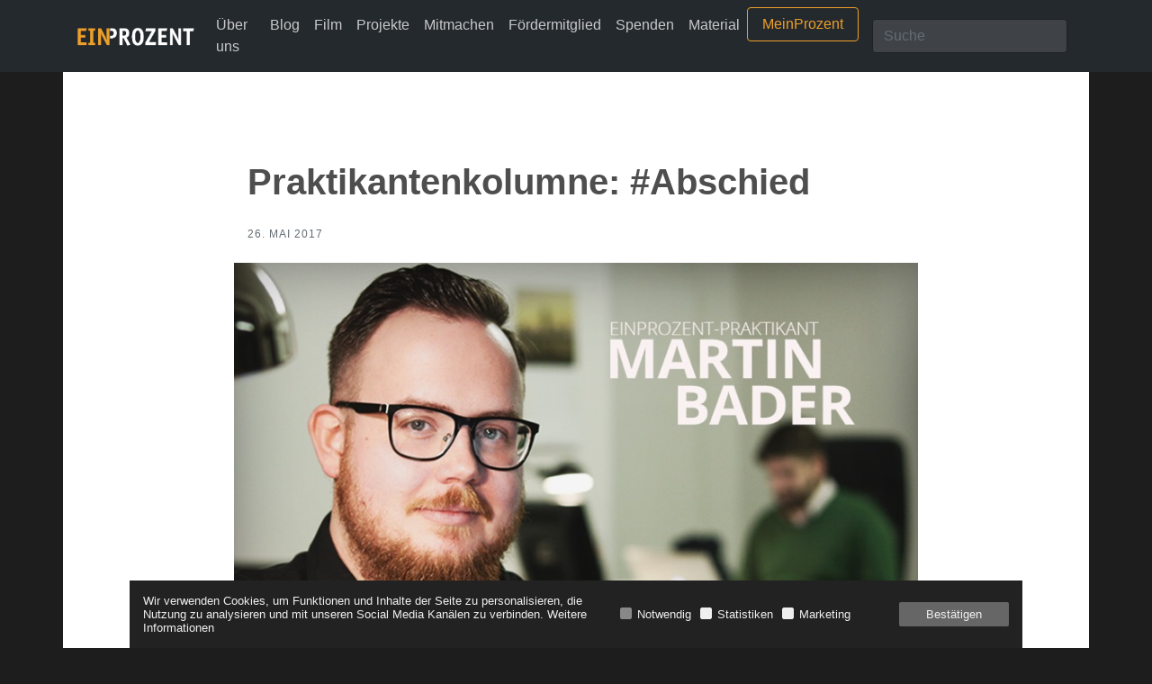

--- FILE ---
content_type: text/html; charset=UTF-8
request_url: https://www.einprozent.de/blog/aktiv/praktikantenkolumne-abschied/2071
body_size: 6279
content:
<!DOCTYPE html>
<html lang="de">

<head>
  <meta charset="utf-8">
  <meta name="viewport" content="width=device-width, initial-scale=1, shrink-to-fit=no">

  
<title>Praktikantenkolumne: #Abschied</title>

<meta property="og:url" content="https://einprozent.de/post/2071" />
<meta property="og:locale" content="de_DE" />
<meta property="og:type" content="website" />
<meta property="og:title" content="Praktikantenkolumne: #Abschied" />
<meta property="og:description" content="Liebe Leser!

Da mein Praktikum bei der B&uuml;rgerinitiative &bdquo;Ein Prozent&ldquo; Ende dieses Monats ausl&auml;uft, m&ouml;chte ich heute die Gelegenheit nutzen, ein Res&uuml;mee zu ziehen.

Die Arbeit bei einer B&uuml;rgerinitiative..." />
<meta property="og:site_name" content="Ein Prozent - Deutschlands größtes patriotisches Bürgernetzwerk" />
<meta property="og:image" content="https://einprozent.de/uploads/Martin-Bader_Einprozent_.jpg (1)-2.jpeg" /> 
  
  <link rel="stylesheet" href="/css/bootstrap.min.css">
  <link rel="stylesheet" href="/css/font-awesome.min.css">
  <link rel="stylesheet" href="/css/slick.min.css" />
  <link rel="stylesheet" href="/css/slick-theme.min.css" />

  <link rel="stylesheet" href="/css/fix.css">
  <link rel="stylesheet" href="/css/main.css">

  <script src="/modernizr.js"></script> <!-- Modernizr -->
  <script src="/js/jquery-3.1.1.min.js"></script>

  <link rel="stylesheet" href="/css/consent_cookie.min.css">
  <script src="/js/consent_cookie.js"></script>

  <script>
    var cookieConsent = new CookieConsent({});
    cookieConsent.init();

  </script>

  <!-- Google Analytics -->
  <script type="text/plain" data-cookie-accept="statistics">

    var gaProperty = 'UA-87812033-1';
      var disableStr = 'ga-disable-' + gaProperty;

      if (document.cookie.indexOf(disableStr + '=true') > -1) {
          window[disableStr] = true;
      }

      function gaOptout() {
          document.cookie = disableStr + '=true; expires=Thu, 31 Dec 2099 23:59:59 UTC; path=/';
          window[disableStr] = true;
          alert('Das Tracking ist jetzt deaktiviert');
      }

      (function (i, s, o, g, r, a, m) {

          i['GoogleAnalyticsObject'] = r; i[r] = i[r] || function () {
              (i[r].q = i[r].q || []).push(arguments)
          }, i[r].l = 1 * new Date(); a = s.createElement(o),
          m = s.getElementsByTagName(o)[0]; a.async = 1; a.src = g; m.parentNode.insertBefore(a, m)
      })(window, document, 'script', 'https://www.google-analytics.com/analytics.js', 'ga');

      ga('create', 'UA-87812033-1', 'auto');
      ga('set', 'anonymizeIp', true);
      ga('send', 'pageview');

    </script>
  <!-- End Analytics -->

  <!-- Google Tag Manager -->

  <script type="text/plain" data-cookie-accept="marketing">
    $.getScript( "https://www.googletagmanager.com/gtag/js?id=UA-87812033-1" )
      .done(function( script, textStatus ) {
        window.dataLayer = window.dataLayer || [];
        function gtag(){dataLayer.push(arguments);}
        gtag('js', new Date());
        gtag('config', 'UA-87812033-1');
      });
  </script>
  <!-- End Google Tag Manager -->

  <!-- Facebook Pixel Code -->
  <script type="text/plain" data-cookie-accept="marketing">

    !function(f,b,e,v,n,t,s){if(f.fbq)return;n=f.fbq=function(){n.callMethod?
      n.callMethod.apply(n,arguments):n.queue.push(arguments)};if(!f._fbq)f._fbq=n;
      n.push=n;n.loaded=!0;n.version='2.0';n.queue=[];t=b.createElement(e);t.async=!0;
      t.src=v;s=b.getElementsByTagName(e)[0];s.parentNode.insertBefore(t,s)}(window,
      document,'script','https://connect.facebook.net/en_US/fbevents.js');
      fbq('init', '1875393076029985', {
      em: 'insert_email_variable,'
      });

      fbq('track', 'PageView');
      
    </script>
  <noscript>
    <img height="1" width="1" style="display:none"
      src="https://www.facebook.com/tr?id=1875393076029985&ev=PageView&noscript=1" />
  </noscript>
  <!-- End Facebook Pixel Code -->

</head>

<body>

  
  


  <div style="background: #24292e;">

    <nav class="navbar navbar-toggleable-md navbar-light bg-faded">
      <button class="navbar-toggler navbar-toggler-right" type="button" data-toggle="collapse"
        data-target="#navbarNavDropdown" aria-controls="navbarNavDropdown" aria-expanded="false"
        aria-label="Toggle navigation">
        <span class="navbar-toggler-icon"></span>
      </button>
      <a class="navbar-brand" href="/"> <img width="150" src="/img/logo.png"></a>
      <div class="collapse navbar-collapse" id="navbarNavDropdown">

        <ul class="navbar-nav mr-auto">
          <li class="nav-item">
            <a class="nav-link" href="/ueber-uns">Über uns</a>
          </li>
          <li class="nav-item">
            <a class="nav-link" href="/blog">Blog</a>
          </li>
          <li class="nav-item">
            <a class="nav-link" href="/film">Film</a>
          </li>
          <li class="nav-item">
            <a class="nav-link" href="/projekte">Projekte</a>
          </li>
          <li class="nav-item">
            <a class="nav-link" href="/mitmachen">Mitmachen</a>
          </li>
          <li class="nav-item">
            <a class="nav-link" href="https://unterstuetzen.einprozent.de">Fördermitglied</a>
          </li>
          <li class="nav-item">
            <a class="nav-link" href="https://unterstuetzen.einprozent.de">Spenden</a>
          </li>
          <li class="nav-item">
            <a class="nav-link" href="https://www.einprozent-versand.de/" target="_blank"> Material</a>
          </li>
        </ul>

        <a style="margin-right: 15px;" href="https://mein.einprozent.de">
          <button class="btn btn-outline-success my-2 my-sm-0" type="button">MeinProzent</button>
        </a>

        <form action="/search" class="form-inline my-2 my-lg-0" method="GET">
          <input name="search" class="form-control mr-sm-2" type="text" placeholder="Suche"
            style="background-color: rgba(255,255,255,0.125); color: #FFF;">
        </form>
      </div>

    </nav>

  </div>

  <div class="content-wrapper">

    
<div class="album text-muted" style="">
  <div class="container" style="background: #FFF; padding-bottom: 30px;">

    <div class="row">

      <div class="col-md-8 offset-md-2">

        <h1 class="post-heading">Praktikantenkolumne: #Abschied</h1>
        <h4 class="post-meta">26. Mai 2017</h4>

                <div class="row">
          <div class="post-image">
            <img width="100%" src="/uploads/Martin-Bader_Einprozent_.jpg (1)-2.jpeg">
          </div>
        </div>
        
        <div class="post-body">
          <p>Liebe Leser!<br />
<br />
Da mein Praktikum bei der B&uuml;rgerinitiative &bdquo;Ein Prozent&ldquo; Ende dieses Monats ausl&auml;uft, m&ouml;chte ich heute die Gelegenheit nutzen, <strong>ein Res&uuml;mee zu ziehen</strong>.</p>

<p>Die Arbeit bei einer B&uuml;rgerinitiative ist vielschichtig. Sie hat nicht einfach nur &bdquo;mit Menschen&ldquo; zu tun, sondern mit der Art und Weise, wie Menschen politisch aktiv bzw. aktiviert werden k&ouml;nnen. Sie versucht diesen Zugang zum Politischen zu ver&auml;ndern, nutzt ihn aber auch gleichzeitig wegen seiner Beschaffenheit aus, um die B&uuml;rger mit Informationen und Einsch&auml;tzungen zu erreichen und zum Handeln zu motivieren.<br />
<br />
Die Arbeit hier vor Ort in Dresden, der <strong>Hauptstadt des demokratischen und patriotischen Widerstands</strong>, hat mir die M&ouml;glichkeit gegeben, in verschiedenste Facetten reinzuschnuppern. Tiefgr&uuml;ndige Recherchearbeiten, spannende Interviews zu tagesaktuellen Themen, die Erstellung und Umsetzung eigener Drehb&uuml;cher, die Begleitung der Wahlbeobachterkampagne und nat&uuml;rlich meine Praktikantenkolumne, in der ich w&ouml;chentlich kleine Einblicke in den nicht ganz so allt&auml;glichen B&uuml;ro- und Au&szlig;endienst von &bdquo;Ein Prozent&ldquo; liefern konnte.</p>

<p>Nat&uuml;rlich l&auml;uft nicht immer alles reibungslos und tiefere Einblicke in die deutschen Verh&auml;ltnisse lassen auch den Leidgepr&uuml;ften gern mal verzweifeln, aber ich m&ouml;chte mich dennoch herzlich f&uuml;r diese Chance bedanken. Die <strong>Arbeit in einem der gr&ouml;&szlig;ten deutschen Netzwerke f&uuml;r Patrioten</strong> ist wichtig und unterst&uuml;tzenswert. Das Wahljahr 2017 wird noch ein spannendes bleiben und hoffentlich auch das langersehnte Wendejahr herbeif&uuml;hren.</p>

<p>Aller Abschied f&auml;llt bekanntlich schwer, aber ich mache nun den Platz frei f&uuml;r den n&auml;chsten Praktikanten, der hoffentlich genauso viele <strong>wertvolle Erfahrungen sammeln wird</strong>.</p>

        </div>

        
        <div class="card text-center">
          <div class="card-body">
            <h4 class="card-title">Dieser Artikel ist mir was wert</h4>
            <p class="card-text">Das „Ein Prozent“ Recherchenetzwerk mit einer Spende unterstützen.</p>
            <a href="/spenden" class="btn btn-primary">spenden</a>
          </div>
        </div>

                  <div class="row mt-4">
            
            <div class="col-md-6">

              <div>
                <p style="margin-bottom: 10px; font-size: 14px;">17. September 2025</p>
                
                <a href="/blog/aktiv/machen-einfach-machen-wir-erklaeren-wie/3302">
                  <h2 class="posttitle">Machen! Einfach machen! – Wir erklären, wie.</h2>
                </a>

                                  <div class="postimage">
                    <a href="/blog/aktiv/machen-einfach-machen-wir-erklaeren-wie/3302">
                      <img width="100%" src="/uploads/handwerkszeugzumwiderstand.png">
                    </a>
                  </div>
                
                <p class="postteaser" style="padding-top: 10px;">
                    In Deutschland vollzieht sich derzeit eine politische Wende. Nicht auf einen Schlag, sondern Schritt f&uuml;r Schritt &ndash; mal leise, mal laut, &uuml;berall im Land. Millionen w&auml;hlen rechte Parteien, immer mehr Menschen schlie&amp;szlig... <a href="/blog/aktiv/praktikantenkolumne-abschied/2071">mehr</a>
                </p>
                
              </div>
            </div>

            
            <div class="col-md-6">

              <div>
                <p style="margin-bottom: 10px; font-size: 14px;">01. August 2025</p>
                
                <a href="/blog/aktiv/interview-widerstand-fuer-jedermann/3293">
                  <h2 class="posttitle">Interview: Widerstand für jedermann</h2>
                </a>

                                  <div class="postimage">
                    <a href="/blog/aktiv/interview-widerstand-fuer-jedermann/3293">
                      <img width="100%" src="/uploads/Auf1AktionAsylheime.jpg">
                    </a>
                  </div>
                
                <p class="postteaser" style="padding-top: 10px;">
                    Ohnmacht und Hilflosigkeit &ndash; das f&uuml;hlen viele B&uuml;rger, wenn in ihrer N&auml;he ein Asylheim geplant wird. Die g&auml;ngige Annahme: &bdquo;Au&szlig;er Protest und W&auml;hlen bleibt uns nichts.&ldquo; Doch das stimmt nicht. E... <a href="/blog/aktiv/praktikantenkolumne-abschied/2071">mehr</a>
                </p>
                
              </div>
            </div>

                      </div>
              

                <h3 class="commenthead">Kommentare (4) </h3>
              </div>

    </div>
  </div>


   
          <div class="container" style="background: #F7F7F5; padding-bottom: 30px; padding-top: 30px; border-bottom: 1px solid #ccc;">
        <div class="row">
          <div class="col-md-8 offset-md-2">

            <h5 class="commentname">Stefan</h5>
            <div class="commentbody">
              Danke!
            </div>

          </div>
        </div>
      </div>
     
   
          <div class="container" style="background: #F7F7F5; padding-bottom: 30px; padding-top: 30px; border-bottom: 1px solid #ccc;">
        <div class="row">
          <div class="col-md-8 offset-md-2">

            <h5 class="commentname">Joachim</h5>
            <div class="commentbody">
              Dank und alles Gute!
            </div>

          </div>
        </div>
      </div>
     
   
          <div class="container" style="background: #F7F7F5; padding-bottom: 30px; padding-top: 30px; border-bottom: 1px solid #ccc;">
        <div class="row">
          <div class="col-md-8 offset-md-2">

            <h5 class="commentname">Dichter Tatenlos</h5>
            <div class="commentbody">
              Vielen Dank, lieber Martin Bader, für Deine ausgezeichnete Arbeit und weiterhin viel Erfolg. Auch die Praktikantenkolumne ist eine wunderbare Idee und ich lese Deine Texte wirklich gern.

Mit herzlichen Grüßen
Dichter Tatenlos
            </div>

          </div>
        </div>
      </div>
     
   
          <div class="container" style="background: #F7F7F5; padding-bottom: 30px; padding-top: 30px; border-bottom: 1px solid #ccc;">
        <div class="row">
          <div class="col-md-8 offset-md-2">

            <h5 class="commentname">Dr. Motte</h5>
            <div class="commentbody">
              Danke bis hier und noch viel Erfolg bei dem, was noch vor Dir liegt!
            </div>

          </div>
        </div>
      </div>
     
  

  <div class="container" style="background: #F7F7F5; padding-bottom: 30px;">

    <div class="row">

      <div class="col-md-8 offset-md-2">
        <h3 class="commenthead" style="margin-bottom: 15px;">Kommentieren</h3>
        <form action="/post/2071" method="POST">

          <input type="hidden" name="_token" value="bLsKoxHZ6kz3zVcZBoYnub6Uc9BHNFWU3wqMl4s3">

          <div class="form-group ">
            <label>Name</label>

            <input name="name" type="text" 
              class="form-control " 
              placeholder="Name"
              value="" required>
          </div>

          <div class="form-group ">Kommentar</label>
            <textarea name="body" class="form-control "  rows="10" required></textarea>
          </div>

          <div class="form-group row">
            <div class="col-sm-12">
                <div class="form-check">
                <input class="form-check-input" style="margin: .25rem 0 0 0;" name="consent" type="checkbox" id="consent_comment_cb" value="1" required>
                <label class="form-check-label" for="consent_comment_cb">Einverständniserklärung</label>
                <div>
                    <div style="margin-top:10px;">
Ich bin mit der Speicherung und Verarbeitung der vorstehenden personenbezogenen Daten durch diese Webseite einverstanden. Der Nutzung meiner Daten kann ich jederzeit widersprechen. (Detaillierte Informationen finden Sie in unserer <a href="/datenschutz">Datenschutz-Erklärung</a>.)
</div>                </div> 
                </div>
            </div>
          </div>

          <input type="hidden" name="isHuman" id="isHuman" value="false">


          
          
          <button type="submit" class="btn btn-primary">Kommentieren</button>
        </form>

      </div>
    </div>
  </div>

  <style>
    body {
      background-color: #1d1d1d !important;
    }

    .post-heading {
      font-family: "Open Sans", sans-serif !important;
      color: #4e4e4e;
      font-size: 40px;
      @media  only screen and (max-width: 480px){
        font-size: 30px !important;
      } 
      text-transform: initial;
      font-weight: 700;
      margin-bottom: 30px;
      padding-top: 70px;
  
    }

    img {
      max-width: 100%;
      height: auto;
    }

    .post-body {
      color: #333;
      font-size: 18px;
    }

    .form-control-danger{
        border: 1px solid #ed9f29 !important; 
    }

    .text-muted {
      padding-bottom: 0px !important;
      padding-top: 0px !important;
    }

    .bg-faded {
      background-color: #24292e;
      border-bottom: 0px solid;
      max-width: 1140px;
      margin: 0 auto;
      border-color: rgba(255, 255, 255, 0.3);
    }

    .post-body a {
      color: #ed9f29 !important;
    }

    b,
    strong {
      font-weight: bold;
    }

    .video-wrapper {
      position: relative;
      padding-bottom: 56.25%;
      height: 0;
    }

    .video-wrapper iframe {
      position: absolute;
      top: 0;
      left: 0;
      width: 100%;
      height: 100%;
      z-index: 1;
    }
  </style>



  </div>

<section style="background: #FFF; color: #222; border-top: 1px solid #ccc;">
  <div class="container" style="text-align: center;">
    <h2 style="width: 100%; margin-bottom: 0px; border-bottom: 0px; text-align: center; color: #222;">Der Rundbrief der
      Bewegung</h2>
    <div class="row">
      <div class="col-8 offset-2">
        <form action="/rundbrief" class="rb-form" method="post" style="padding-top: 25px;">

          <input type="hidden" name="_token" value="bLsKoxHZ6kz3zVcZBoYnub6Uc9BHNFWU3wqMl4s3">

          <div class="row">
            <div class="col-md-10" style="padding-top: 25px;">

              <input name="email" required style="background-color: rgba(255,255,255,0.125); color: #222;" type="email"
                class="form-control mb-2 mr-sm-2 mb-sm-0 rb-email" id="inlineFormInput"
                placeholder="Ihre E-Mail-Adresse">

              <input type="hidden" class="rb-human" name="human" value="0">

            </div>

            <div class="col-md-2">
              <button style="margin-top: 15px;" type="submit" class="btn btn-primary rb-submit">Eintragen</button>
            </div>
          </div>

          <script>
            $(document).ready(function(){

              $('.rb-form .rb-submit').on('click', function(e){
                
                $(this).closest('.rb-form').find('.rb-human').val(1);

              });

            });

          </script>

          <div class="row">
            <div class="col-sm-12 text-left">
              <div class="form-check">
                <input class="form-check-input" style="margin: .25rem 0 0 0;" name="consent" type="checkbox"
                  id="consent_newsletter_cb" value="1" required>
                <label class="form-check-label" for="consent_newsletter_cb">Einverständniserklärung</label>
                <div>
                  <div style="margin-top:10px;">
Ich bin mit der Speicherung und Verarbeitung der vorstehenden personenbezogenen Daten durch diese Webseite einverstanden. Der Nutzung meiner Daten kann ich jederzeit widersprechen. (Detaillierte Informationen finden Sie in unserer <a href="/datenschutz">Datenschutz-Erklärung</a>.)
</div>                </div>
              </div>
            </div>
          </div>

        </form>

        <p style="padding-top: 20px;">Bereits über 40.000 Personen nutzen diese Möglichkeit.</p>

      </div>
    </div>

  </div>
</section>


<footer style="-webkit-box-shadow: inset 2px 2px 5px 1px rgba(0,0,0,.08);
    -moz-box-shadow: inset 2px 2px 5px 1px rgba(0,0,0,.08);
    box-shadow: inset 2px 2px 5px 1px rgba(0,0,0,.08);
    background-color: #f2f2f2; padding-bottom: 20px;">


  <div class="container">
    <div
      style="width: 100%; text-align: center; padding-top: 40px; padding-bottom: 20px; font-size: 40px; display: flex; justify-content: center; gap: 15px">
      <a target="_blank" href="https://twitter.com/ein_prozent"
        style=" width: 30px; height: 30px; display: flex;justify-content: center;align-items: center;">
        <svg xmlns="http://www.w3.org/2000/svg" class="icon icon-brand-x" width="100%" height="100%" viewBox="0 0 24 24"
          stroke-width="1" stroke="currentColor" fill="none" stroke-linecap="round" stroke-linejoin="round">
          <path stroke="none" d="M0 0h24v24H0z" fill="none"></path>
          <path d="M4 4l11.733 16h4.267l-11.733 -16z"></path>
          <path d="M4 20l6.768 -6.768m2.46 -2.46l6.772 -6.772"></path>
        </svg>
      </a>

      <a href="https://t.me/ein_prozent" target="_blank"
        style=" width: 30px; height: 30px; display: flex;justify-content: center;align-items: center;">
        <svg xmlns="http://www.w3.org/2000/svg" class="icon icon-tabler icon-tabler-brand-telegram" width="100%"
          height="100%" viewBox="0 0 24 24" stroke-width="1" stroke="currentColor" fill="none" stroke-linecap="round"
          stroke-linejoin="round">
          <path stroke="none" d="M0 0h24v24H0z" fill="none"></path>
          <path d="M15 10l-4 4l6 6l4 -16l-18 7l4 2l2 6l3 -4"></path>
        </svg>
      </a>

      

    </div>

    <hr />
    <div class="navfooter">
      <li>
        <a href="/">Startseite</a>
      </li>
      <li>
        <a href="/ueber-uns">Über uns</a>
      </li>
      <li>
        <a href="/film">Film</a>
      </li>
      <li>
        <a href="/mitmachen">Mitmachen</a>
      </li>
      <li>
        <a href="/foerdermitglied">Fördermitglied</a>
      </li>
      <li>
        <a href="/spenden">Spenden</a>
      </li>
      <li>
        <a href="/kontakt">Kontakt</a>
      </li>
      <li>
        <a href="/datenschutz">Datenschutz</a>
      </li>
      <li>
        <a href="/impressum">Impressum</a>
      </li>
    </div>

    <hr />
    <p style="margin-bottom: 0px;">
      <center>
        <img width="200" src="/img/logo_s.png">
      </center>
      <center>
        Gehören Sie zu denen, die in schwerer Zeit etwas für ihr Land tun möchten? Dann werden Sie Teil von Deutschlands
        größtem
        patriotischen Bürgernetzwerk! Ob als Förderer oder Mitstreiter – jede helfende Hand ist willkommen.

        <br />
        <br />
      </center>
    </p>
  </div>



</footer>


<script src="/js/tether.min.js"></script>
<script src="/js/bootstrap.min.js"></script>
<script src="/js/slick.min.js"></script>
<script src="/js/main.js"></script>

</body>

</html>

  <script>
  
    $(document).ready(function(){
      $('#isHuman').val("true");
    });
  
  </script>


--- FILE ---
content_type: text/css
request_url: https://www.einprozent.de/css/fix.css
body_size: 1194
content:


.posttitle {
	font-size: 18px;
	font-family: 'Open Sans', sans-serif;
	font-weight: bold;
	min-height: 30px;
	color: #4e4e4e;
}

a:hover {
	text-decoration: none;
}

.postimage {
	padding-top: 10px;
	padding-bottom: 10px;
}

.postteaser{
	min-height: 100px;
}

.postmeta {
	font-size: 12px;
}

body {
	font-family: 'Open Sans', sans-serif;
	background-color: #f2f2f2 !important;
	font-size: 16px;
	color: #4c4c4c;
	font-weight: 300;
}

a {
	color: #000;
}

.post-heading{
	margin-top: 30px;
	font-size: 22px;
}

.post-meta{
	font-size: 16px;
	margin-bottom: 25px;
}

.post-image {
	margin-bottom: 25px;
}

.post-body {
   margin-bottom: 25px;
}

.commenthead{
	width: 100%;
	padding-bottom: 10px;

	color: #4e4e4e;
	font-size: 30px !important;

	text-transform: initial;
	font-weight: 700;
	padding-top: 70px;
	padding-bottom: 0px;
	margin-bottom: 0px;

}

.commentname {
	font-family: 'Glegoo', serif;
	font-weight: bold;
	padding-top: 10px;
}

.commentbody{
	font-family: 'Glegoo', serif;
}

.btn-primary {
	border-radius: 5em;
    border: 2px solid;
    display: inline-block;
    height: 3.33333em;
    line-height: 3.1;
    padding: 0 1.5em;
    width: auto;
	border-color: #ccc;
    border-width: 2px!important;
    color: #9e9e9e;
    font-size: 18px;
    height: 3.33333em;
    border-radius: 2.77778em;
    background: none;
}


.btn-primary:hover {
	color: #FFF;
    background: #ed9f29;
    border-color: #ed9f29;
}

.bg-faded {
    background-color: #24292e;
    border-bottom: 1px solid;
    border-color: rgba(255,255,255, 0.3)
}

.navbar-light .navbar-nav .nav-link {
	font-family: 'Roboto', sans-serif;
    color: rgba(255,255,255,0.75);
}
.navbar-light .navbar-nav .nav-link:hover {
    color: rgba(255,255,255,1);
}

.btn-outline-success {
    color: #ed9f29;
    background-image: none;
    background-color: transparent;
    border-color: #ed9f29;
}

section, .text-muted {
	padding-bottom: 50px !important;
	padding-top: 50px !important;
}
.navfooter {
width: 100%;
text-align: center;
}

.navfooter li {
	display: inline-block;
	list-style: none;
	padding-left: 15px;
	padding-right: 15px;
}

.spendenzahl {
	display: inline;
	background: none;
    border-radius: 4em;
    border: 2px solid;
    display: inline-block;
    height: 2.33333em;
    line-height: 2.1;
    padding: 0 0.5em;
    width: auto;
}

.spendenzahl:hover {
	background: #000;
	color: #FFF;
}

.buttoninline {
    display: inline-block;
}

button {
    cursor: pointer;
}

.btn-sm {
    line-height: 0.8em;
    height: 2em;
    padding: 0 0.8em;
    font-size: 14px;
}

.progress {
	border-radius: 0px;
    background-color: #000;
}

.boxtop {
	background: #000 !important;
}

.boxtop:hover {
	background: #333 !important;
	margin-left: -10%;
	margin-top: -10%;
	height: 120& !important;
	width: 120% !important;
}

a:active, a:focus, a, a:hover {
	text-decoration: none !important;
}

h3 {
	font-weight: 300;
	font-family: "Open Sans",sans-serif !important;
    color: #4e4e4e;
    font-size: 22px;
}

.videoWrapper {
  margin-top: 15px;
  position: relative;
  padding-bottom: 56.25%; /* 16:9 */
  padding-top: 25px;
  height: 0;
}
.videoWrapper iframe {
  position: absolute;
  top: 0;
  left: 0;
  width: 100%;
  height: 100%;
}

.bg-faded {
    background-color: #24292e;
    border-bottom: 0px solid;
    border-color: rgba(255,255,255, 0.3);
}

.post-meta {
	font-family: 'Roboto', sans-serif;
	text-transform: uppercase;
	letter-spacing: 1px;
	font-size: 12px;
}

.page-item.active .page-link {
    background-color: #ed9f29;
    border-color: #ed9f29;
}

.page-link {
    color: #333;
}

.box{
    position: relative;
    width: 100%;
    float: left;
    margin-bottom: 5%;
}
.box h4{
	font-size: 16px;
}
.box:hover{
    width: 110%;
		margin-left: -5%;
		margin-top: -5%;
		margin-bottom: 0%;

		-webkit-transition: width 0.3s, margin 0.3s;
    transition: width 0.3s, margin 0.3s;
}


.box:before{
    content: "";
    display: block;
    padding-top: 100%;
}

.content {
    position: absolute;
    top: 0;
    left: 0;
    bottom: 0;
    right: 0;
    background: #ed9f29;
    color: #FFF;
    text-align: center;
    height: 100%;
}

.middle {
    position: absolute;
    top: 50%;
    transform: translateY(-50%);
    width: 100%;
    text-align: center;
		font-size: 35px;
}

.table-bordered {
    border: 1px solid #ccc;
}

h3{
	margin-bottom: 30px;
	padding-top: 30px;
	padding-bottom: 10px;
	border-bottom: 1px solid #ccc;
	width: 100%;
}

.posttag {
	background: #ccc;
	padding: 3px 8px 3px 8px;
	border-radius: 3px;
	float: left;
	margin-right: 8px;
	margin-bottom: 8px;
}


.btn-group-justified {
    display: flex ;
    flex-flow: row nowarp;
}
.btn-group-justified > .btn{
    flex: 1 1 auto;
}

.card-body {
    -ms-flex: 1 1 auto;
    flex: 1 1 auto;
    padding: 1.25rem;
}

--- FILE ---
content_type: text/css
request_url: https://www.einprozent.de/css/consent_cookie.min.css
body_size: 470
content:
.cookie-accept-wrapper{width:100%;background-color:#222;position:fixed;max-width:992px;transform:translateX(-50%);left:50%;bottom:0;z-index:100001}.cookie-accept-wrapper a{text-decoration:underline;color:#efefef;transition:all .2s ease}.cookie-accept-wrapper>.cookie-accept{padding:10px;font-family:sans-serif !important;font-size:.7rem;color:#efefef;line-height:1.2 !important}.cookie-accept-wrapper>.cookie-accept *{box-sizing:border-box}@media screen and (min-width: 767px){.cookie-accept-wrapper>.cookie-accept{font-size:.8rem;display:flex;flex-flow:row nowrap;justify-content:center;align-items:center}}.cookie-accept-wrapper>.cookie-accept>div{padding:5px;flex:1 1 auto}@media screen and (min-width: 767px){.cookie-accept-wrapper>.cookie-accept .cookie-accept-text{width:50%}}.cookie-accept-wrapper>.cookie-accept .cookie-accept-options{display:flex;flex-flow:row nowrap}.cookie-accept-wrapper>.cookie-accept .cookie-accept-options input[type=checkbox]{display:none}.cookie-accept-wrapper>.cookie-accept .cookie-accept-options label{display:flex;cursor:pointer;white-space:nowrap;margin:0}.cookie-accept-wrapper>.cookie-accept .cookie-accept-options label::before{content:"";display:block;margin:0 6px 0 10px;width:.7rem;height:.7rem;border:1px solid #efefef;border-radius:2px;transition:all .2s ease-in-out}@media screen and (min-width: 767px){.cookie-accept-wrapper>.cookie-accept .cookie-accept-options label::before{width:.8rem;height:.8rem}}.cookie-accept-wrapper>.cookie-accept .cookie-accept-options label:first-of-type::before{margin-left:0}.cookie-accept-wrapper>.cookie-accept .cookie-accept-options input[type=checkbox]:checked+label::before{background-color:#efefef}.cookie-accept-wrapper>.cookie-accept .cookie-accept-options input[disabled]+label::before{opacity:.5}.cookie-accept-wrapper>.cookie-accept .cookie-accept-confirm .cookie-accept-button{display:block;text-align:center;padding:6px 8px;border-radius:2px;background-color:#666;color:#efefef;text-decoration:none}.cookie-accept-wrapper>.cookie-accept .cookie-accept-confirm .cookie-accept-button:hover{background-color:#efefef;color:#222}@keyframes cookie-accept-wrapper-in{from{transform:translate3d(-50%, 100%, 0)}to{transform:translate3d(-50%, 0, 0)}}


--- FILE ---
content_type: application/javascript
request_url: https://www.einprozent.de/js/main.js
body_size: 59
content:
$(document).ready(function () {

    $('.slick').slick({
        dots: true,
        responsive: [{
            breakpoint: 768,
            settings: {
                slidesToShow: 1,
                slidesToScroll: 1,
                arrows: false
            }
        }]
    });
});